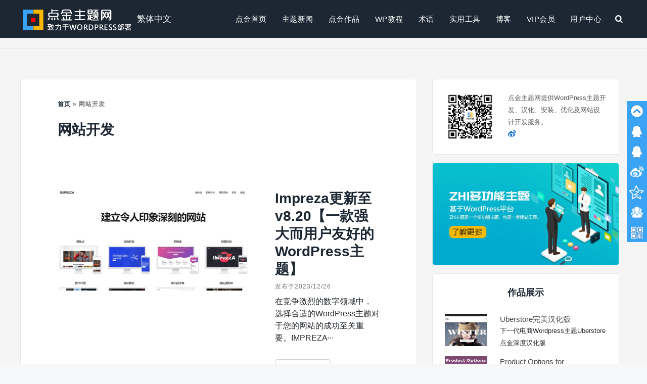

--- FILE ---
content_type: text/html; charset=UTF-8
request_url: https://www.dianjin123.com/tag/%E7%BD%91%E7%AB%99%E5%BC%80%E5%8F%91
body_size: 15917
content:
<!doctype html>
<html lang="zh-Hans">
<head><meta charset="UTF-8"><script>if(navigator.userAgent.match(/MSIE|Internet Explorer/i)||navigator.userAgent.match(/Trident\/7\..*?rv:11/i)){var href=document.location.href;if(!href.match(/[?&]nowprocket/)){if(href.indexOf("?")==-1){if(href.indexOf("#")==-1){document.location.href=href+"?nowprocket=1"}else{document.location.href=href.replace("#","?nowprocket=1#")}}else{if(href.indexOf("#")==-1){document.location.href=href+"&nowprocket=1"}else{document.location.href=href.replace("#","&nowprocket=1#")}}}}</script><script>class RocketLazyLoadScripts{constructor(){this.v="1.2.3",this.triggerEvents=["keydown","mousedown","mousemove","touchmove","touchstart","touchend","wheel"],this.userEventHandler=this._triggerListener.bind(this),this.touchStartHandler=this._onTouchStart.bind(this),this.touchMoveHandler=this._onTouchMove.bind(this),this.touchEndHandler=this._onTouchEnd.bind(this),this.clickHandler=this._onClick.bind(this),this.interceptedClicks=[],window.addEventListener("pageshow",t=>{this.persisted=t.persisted}),window.addEventListener("DOMContentLoaded",()=>{this._preconnect3rdParties()}),this.delayedScripts={normal:[],async:[],defer:[]},this.trash=[],this.allJQueries=[]}_addUserInteractionListener(t){if(document.hidden){t._triggerListener();return}this.triggerEvents.forEach(e=>window.addEventListener(e,t.userEventHandler,{passive:!0})),window.addEventListener("touchstart",t.touchStartHandler,{passive:!0}),window.addEventListener("mousedown",t.touchStartHandler),document.addEventListener("visibilitychange",t.userEventHandler)}_removeUserInteractionListener(){this.triggerEvents.forEach(t=>window.removeEventListener(t,this.userEventHandler,{passive:!0})),document.removeEventListener("visibilitychange",this.userEventHandler)}_onTouchStart(t){"HTML"!==t.target.tagName&&(window.addEventListener("touchend",this.touchEndHandler),window.addEventListener("mouseup",this.touchEndHandler),window.addEventListener("touchmove",this.touchMoveHandler,{passive:!0}),window.addEventListener("mousemove",this.touchMoveHandler),t.target.addEventListener("click",this.clickHandler),this._renameDOMAttribute(t.target,"onclick","rocket-onclick"),this._pendingClickStarted())}_onTouchMove(t){window.removeEventListener("touchend",this.touchEndHandler),window.removeEventListener("mouseup",this.touchEndHandler),window.removeEventListener("touchmove",this.touchMoveHandler,{passive:!0}),window.removeEventListener("mousemove",this.touchMoveHandler),t.target.removeEventListener("click",this.clickHandler),this._renameDOMAttribute(t.target,"rocket-onclick","onclick"),this._pendingClickFinished()}_onTouchEnd(t){window.removeEventListener("touchend",this.touchEndHandler),window.removeEventListener("mouseup",this.touchEndHandler),window.removeEventListener("touchmove",this.touchMoveHandler,{passive:!0}),window.removeEventListener("mousemove",this.touchMoveHandler)}_onClick(t){t.target.removeEventListener("click",this.clickHandler),this._renameDOMAttribute(t.target,"rocket-onclick","onclick"),this.interceptedClicks.push(t),t.preventDefault(),t.stopPropagation(),t.stopImmediatePropagation(),this._pendingClickFinished()}_replayClicks(){window.removeEventListener("touchstart",this.touchStartHandler,{passive:!0}),window.removeEventListener("mousedown",this.touchStartHandler),this.interceptedClicks.forEach(t=>{t.target.dispatchEvent(new MouseEvent("click",{view:t.view,bubbles:!0,cancelable:!0}))})}_waitForPendingClicks(){return new Promise(t=>{this._isClickPending?this._pendingClickFinished=t:t()})}_pendingClickStarted(){this._isClickPending=!0}_pendingClickFinished(){this._isClickPending=!1}_renameDOMAttribute(t,e,r){t.hasAttribute&&t.hasAttribute(e)&&(event.target.setAttribute(r,event.target.getAttribute(e)),event.target.removeAttribute(e))}_triggerListener(){this._removeUserInteractionListener(this),"loading"===document.readyState?document.addEventListener("DOMContentLoaded",this._loadEverythingNow.bind(this)):this._loadEverythingNow()}_preconnect3rdParties(){let t=[];document.querySelectorAll("script[type=rocketlazyloadscript]").forEach(e=>{if(e.hasAttribute("src")){let r=new URL(e.src).origin;r!==location.origin&&t.push({src:r,crossOrigin:e.crossOrigin||"module"===e.getAttribute("data-rocket-type")})}}),t=[...new Map(t.map(t=>[JSON.stringify(t),t])).values()],this._batchInjectResourceHints(t,"preconnect")}async _loadEverythingNow(){this.lastBreath=Date.now(),this._delayEventListeners(this),this._delayJQueryReady(this),this._handleDocumentWrite(),this._registerAllDelayedScripts(),this._preloadAllScripts(),await this._loadScriptsFromList(this.delayedScripts.normal),await this._loadScriptsFromList(this.delayedScripts.defer),await this._loadScriptsFromList(this.delayedScripts.async);try{await this._triggerDOMContentLoaded(),await this._triggerWindowLoad()}catch(t){console.error(t)}window.dispatchEvent(new Event("rocket-allScriptsLoaded")),this._waitForPendingClicks().then(()=>{this._replayClicks()}),this._emptyTrash()}_registerAllDelayedScripts(){document.querySelectorAll("script[type=rocketlazyloadscript]").forEach(t=>{t.hasAttribute("data-rocket-src")?t.hasAttribute("async")&&!1!==t.async?this.delayedScripts.async.push(t):t.hasAttribute("defer")&&!1!==t.defer||"module"===t.getAttribute("data-rocket-type")?this.delayedScripts.defer.push(t):this.delayedScripts.normal.push(t):this.delayedScripts.normal.push(t)})}async _transformScript(t){return new Promise((await this._littleBreath(),navigator.userAgent.indexOf("Firefox/")>0||""===navigator.vendor)?e=>{let r=document.createElement("script");[...t.attributes].forEach(t=>{let e=t.nodeName;"type"!==e&&("data-rocket-type"===e&&(e="type"),"data-rocket-src"===e&&(e="src"),r.setAttribute(e,t.nodeValue))}),t.text&&(r.text=t.text),r.hasAttribute("src")?(r.addEventListener("load",e),r.addEventListener("error",e)):(r.text=t.text,e());try{t.parentNode.replaceChild(r,t)}catch(i){e()}}:async e=>{function r(){t.setAttribute("data-rocket-status","failed"),e()}try{let i=t.getAttribute("data-rocket-type"),n=t.getAttribute("data-rocket-src");t.text,i?(t.type=i,t.removeAttribute("data-rocket-type")):t.removeAttribute("type"),t.addEventListener("load",function r(){t.setAttribute("data-rocket-status","executed"),e()}),t.addEventListener("error",r),n?(t.removeAttribute("data-rocket-src"),t.src=n):t.src="data:text/javascript;base64,"+window.btoa(unescape(encodeURIComponent(t.text)))}catch(s){r()}})}async _loadScriptsFromList(t){let e=t.shift();return e&&e.isConnected?(await this._transformScript(e),this._loadScriptsFromList(t)):Promise.resolve()}_preloadAllScripts(){this._batchInjectResourceHints([...this.delayedScripts.normal,...this.delayedScripts.defer,...this.delayedScripts.async],"preload")}_batchInjectResourceHints(t,e){var r=document.createDocumentFragment();t.forEach(t=>{let i=t.getAttribute&&t.getAttribute("data-rocket-src")||t.src;if(i){let n=document.createElement("link");n.href=i,n.rel=e,"preconnect"!==e&&(n.as="script"),t.getAttribute&&"module"===t.getAttribute("data-rocket-type")&&(n.crossOrigin=!0),t.crossOrigin&&(n.crossOrigin=t.crossOrigin),t.integrity&&(n.integrity=t.integrity),r.appendChild(n),this.trash.push(n)}}),document.head.appendChild(r)}_delayEventListeners(t){let e={};function r(t,r){!function t(r){!e[r]&&(e[r]={originalFunctions:{add:r.addEventListener,remove:r.removeEventListener},eventsToRewrite:[]},r.addEventListener=function(){arguments[0]=i(arguments[0]),e[r].originalFunctions.add.apply(r,arguments)},r.removeEventListener=function(){arguments[0]=i(arguments[0]),e[r].originalFunctions.remove.apply(r,arguments)});function i(t){return e[r].eventsToRewrite.indexOf(t)>=0?"rocket-"+t:t}}(t),e[t].eventsToRewrite.push(r)}function i(t,e){let r=t[e];Object.defineProperty(t,e,{get:()=>r||function(){},set(i){t["rocket"+e]=r=i}})}r(document,"DOMContentLoaded"),r(window,"DOMContentLoaded"),r(window,"load"),r(window,"pageshow"),r(document,"readystatechange"),i(document,"onreadystatechange"),i(window,"onload"),i(window,"onpageshow")}_delayJQueryReady(t){let e;function r(r){if(r&&r.fn&&!t.allJQueries.includes(r)){r.fn.ready=r.fn.init.prototype.ready=function(e){return t.domReadyFired?e.bind(document)(r):document.addEventListener("rocket-DOMContentLoaded",()=>e.bind(document)(r)),r([])};let i=r.fn.on;r.fn.on=r.fn.init.prototype.on=function(){if(this[0]===window){function t(t){return t.split(" ").map(t=>"load"===t||0===t.indexOf("load.")?"rocket-jquery-load":t).join(" ")}"string"==typeof arguments[0]||arguments[0]instanceof String?arguments[0]=t(arguments[0]):"object"==typeof arguments[0]&&Object.keys(arguments[0]).forEach(e=>{let r=arguments[0][e];delete arguments[0][e],arguments[0][t(e)]=r})}return i.apply(this,arguments),this},t.allJQueries.push(r)}e=r}r(window.jQuery),Object.defineProperty(window,"jQuery",{get:()=>e,set(t){r(t)}})}async _triggerDOMContentLoaded(){this.domReadyFired=!0,await this._littleBreath(),document.dispatchEvent(new Event("rocket-DOMContentLoaded")),await this._littleBreath(),window.dispatchEvent(new Event("rocket-DOMContentLoaded")),await this._littleBreath(),document.dispatchEvent(new Event("rocket-readystatechange")),await this._littleBreath(),document.rocketonreadystatechange&&document.rocketonreadystatechange()}async _triggerWindowLoad(){await this._littleBreath(),window.dispatchEvent(new Event("rocket-load")),await this._littleBreath(),window.rocketonload&&window.rocketonload(),await this._littleBreath(),this.allJQueries.forEach(t=>t(window).trigger("rocket-jquery-load")),await this._littleBreath();let t=new Event("rocket-pageshow");t.persisted=this.persisted,window.dispatchEvent(t),await this._littleBreath(),window.rocketonpageshow&&window.rocketonpageshow({persisted:this.persisted})}_handleDocumentWrite(){let t=new Map;document.write=document.writeln=function(e){let r=document.currentScript;r||console.error("WPRocket unable to document.write this: "+e);let i=document.createRange(),n=r.parentElement,s=t.get(r);void 0===s&&(s=r.nextSibling,t.set(r,s));let a=document.createDocumentFragment();i.setStart(a,0),a.appendChild(i.createContextualFragment(e)),n.insertBefore(a,s)}}async _littleBreath(){Date.now()-this.lastBreath>45&&(await this._requestAnimFrame(),this.lastBreath=Date.now())}async _requestAnimFrame(){return document.hidden?new Promise(t=>setTimeout(t)):new Promise(t=>requestAnimationFrame(t))}_emptyTrash(){this.trash.forEach(t=>t.remove())}static run(){let t=new RocketLazyLoadScripts;t._addUserInteractionListener(t)}}RocketLazyLoadScripts.run();</script>
	
	<meta name="viewport" content="width=device-width, initial-scale=1">	
	<link rel="shortcut icon" href="https://www.dianjin123.com/wp-content/uploads/2018/08/favicon.png">
	<link rel="profile" href="https://gmpg.org/xfn/11">
	<meta name='robots' content='index, follow, max-image-preview:large, max-snippet:-1, max-video-preview:-1' />
	<style>img:is([sizes="auto" i], [sizes^="auto," i]) { contain-intrinsic-size: 3000px 1500px }</style>
	<meta name="dlm-version" content="5.0.21">
	<!-- This site is optimized with the Yoast SEO plugin v24.5 - https://yoast.com/wordpress/plugins/seo/ -->
	<title>网站开发 - 点金主题网</title>
	<link rel="canonical" href="https://www.dianjin123.com/tag/网站开发" />
	<meta property="og:locale" content="zh_CN" />
	<meta property="og:type" content="article" />
	<meta property="og:title" content="网站开发 - 点金主题网" />
	<meta property="og:url" content="https://www.dianjin123.com/tag/网站开发" />
	<meta property="og:site_name" content="点金主题网" />
	<meta name="twitter:card" content="summary_large_image" />
	<script type="application/ld+json" class="yoast-schema-graph">{"@context":"https://schema.org","@graph":[{"@type":"CollectionPage","@id":"https://www.dianjin123.com/tag/%e7%bd%91%e7%ab%99%e5%bc%80%e5%8f%91","url":"https://www.dianjin123.com/tag/%e7%bd%91%e7%ab%99%e5%bc%80%e5%8f%91","name":"网站开发 - 点金主题网","isPartOf":{"@id":"https://www.dianjin123.com/#website"},"breadcrumb":{"@id":"https://www.dianjin123.com/tag/%e7%bd%91%e7%ab%99%e5%bc%80%e5%8f%91#breadcrumb"},"inLanguage":"zh-Hans"},{"@type":"BreadcrumbList","@id":"https://www.dianjin123.com/tag/%e7%bd%91%e7%ab%99%e5%bc%80%e5%8f%91#breadcrumb","itemListElement":[{"@type":"ListItem","position":1,"name":"首页","item":"https://www.dianjin123.com/"},{"@type":"ListItem","position":2,"name":"网站开发"}]},{"@type":"WebSite","@id":"https://www.dianjin123.com/#website","url":"https://www.dianjin123.com/","name":"点金主题网","description":"点金主题网(www.dianjin123.com)是wordpress主题安装第一站，提供wordpress主题模板下载，wordpress主题制作服务，wordpress企业主题定制服务。","publisher":{"@id":"https://www.dianjin123.com/#organization"},"potentialAction":[{"@type":"SearchAction","target":{"@type":"EntryPoint","urlTemplate":"https://www.dianjin123.com/?s={search_term_string}"},"query-input":{"@type":"PropertyValueSpecification","valueRequired":true,"valueName":"search_term_string"}}],"inLanguage":"zh-Hans"},{"@type":"Organization","@id":"https://www.dianjin123.com/#organization","name":"点金主题网","url":"https://www.dianjin123.com/","logo":{"@type":"ImageObject","inLanguage":"zh-Hans","@id":"https://www.dianjin123.com/#/schema/logo/image/","url":"https://www.dianjin123.com/wp-content/uploads/2022/04/logo75x75.png","contentUrl":"https://www.dianjin123.com/wp-content/uploads/2022/04/logo75x75.png","width":75,"height":75,"caption":"点金主题网"},"image":{"@id":"https://www.dianjin123.com/#/schema/logo/image/"}}]}</script>
	<!-- / Yoast SEO plugin. -->


<link rel="alternate" type="application/rss+xml" title="点金主题网 &raquo; Feed" href="https://www.dianjin123.com/feed" />
<link rel="alternate" type="application/rss+xml" title="点金主题网 &raquo; 评论 Feed" href="https://www.dianjin123.com/comments/feed" />
<link rel="alternate" type="application/rss+xml" title="点金主题网 &raquo; 网站开发 标签 Feed" href="https://www.dianjin123.com/tag/%e7%bd%91%e7%ab%99%e5%bc%80%e5%8f%91/feed" />
<style id='classic-theme-styles-inline-css' type='text/css'>
/*! This file is auto-generated */
.wp-block-button__link{color:#fff;background-color:#32373c;border-radius:9999px;box-shadow:none;text-decoration:none;padding:calc(.667em + 2px) calc(1.333em + 2px);font-size:1.125em}.wp-block-file__button{background:#32373c;color:#fff;text-decoration:none}
</style>
<style id='global-styles-inline-css' type='text/css'>
:root{--wp--preset--aspect-ratio--square: 1;--wp--preset--aspect-ratio--4-3: 4/3;--wp--preset--aspect-ratio--3-4: 3/4;--wp--preset--aspect-ratio--3-2: 3/2;--wp--preset--aspect-ratio--2-3: 2/3;--wp--preset--aspect-ratio--16-9: 16/9;--wp--preset--aspect-ratio--9-16: 9/16;--wp--preset--color--black: #000000;--wp--preset--color--cyan-bluish-gray: #abb8c3;--wp--preset--color--white: #ffffff;--wp--preset--color--pale-pink: #f78da7;--wp--preset--color--vivid-red: #cf2e2e;--wp--preset--color--luminous-vivid-orange: #ff6900;--wp--preset--color--luminous-vivid-amber: #fcb900;--wp--preset--color--light-green-cyan: #7bdcb5;--wp--preset--color--vivid-green-cyan: #00d084;--wp--preset--color--pale-cyan-blue: #8ed1fc;--wp--preset--color--vivid-cyan-blue: #0693e3;--wp--preset--color--vivid-purple: #9b51e0;--wp--preset--gradient--vivid-cyan-blue-to-vivid-purple: linear-gradient(135deg,rgba(6,147,227,1) 0%,rgb(155,81,224) 100%);--wp--preset--gradient--light-green-cyan-to-vivid-green-cyan: linear-gradient(135deg,rgb(122,220,180) 0%,rgb(0,208,130) 100%);--wp--preset--gradient--luminous-vivid-amber-to-luminous-vivid-orange: linear-gradient(135deg,rgba(252,185,0,1) 0%,rgba(255,105,0,1) 100%);--wp--preset--gradient--luminous-vivid-orange-to-vivid-red: linear-gradient(135deg,rgba(255,105,0,1) 0%,rgb(207,46,46) 100%);--wp--preset--gradient--very-light-gray-to-cyan-bluish-gray: linear-gradient(135deg,rgb(238,238,238) 0%,rgb(169,184,195) 100%);--wp--preset--gradient--cool-to-warm-spectrum: linear-gradient(135deg,rgb(74,234,220) 0%,rgb(151,120,209) 20%,rgb(207,42,186) 40%,rgb(238,44,130) 60%,rgb(251,105,98) 80%,rgb(254,248,76) 100%);--wp--preset--gradient--blush-light-purple: linear-gradient(135deg,rgb(255,206,236) 0%,rgb(152,150,240) 100%);--wp--preset--gradient--blush-bordeaux: linear-gradient(135deg,rgb(254,205,165) 0%,rgb(254,45,45) 50%,rgb(107,0,62) 100%);--wp--preset--gradient--luminous-dusk: linear-gradient(135deg,rgb(255,203,112) 0%,rgb(199,81,192) 50%,rgb(65,88,208) 100%);--wp--preset--gradient--pale-ocean: linear-gradient(135deg,rgb(255,245,203) 0%,rgb(182,227,212) 50%,rgb(51,167,181) 100%);--wp--preset--gradient--electric-grass: linear-gradient(135deg,rgb(202,248,128) 0%,rgb(113,206,126) 100%);--wp--preset--gradient--midnight: linear-gradient(135deg,rgb(2,3,129) 0%,rgb(40,116,252) 100%);--wp--preset--font-size--small: 13px;--wp--preset--font-size--medium: 20px;--wp--preset--font-size--large: 36px;--wp--preset--font-size--x-large: 42px;--wp--preset--spacing--20: 0.44rem;--wp--preset--spacing--30: 0.67rem;--wp--preset--spacing--40: 1rem;--wp--preset--spacing--50: 1.5rem;--wp--preset--spacing--60: 2.25rem;--wp--preset--spacing--70: 3.38rem;--wp--preset--spacing--80: 5.06rem;--wp--preset--shadow--natural: 6px 6px 9px rgba(0, 0, 0, 0.2);--wp--preset--shadow--deep: 12px 12px 50px rgba(0, 0, 0, 0.4);--wp--preset--shadow--sharp: 6px 6px 0px rgba(0, 0, 0, 0.2);--wp--preset--shadow--outlined: 6px 6px 0px -3px rgba(255, 255, 255, 1), 6px 6px rgba(0, 0, 0, 1);--wp--preset--shadow--crisp: 6px 6px 0px rgba(0, 0, 0, 1);}:where(.is-layout-flex){gap: 0.5em;}:where(.is-layout-grid){gap: 0.5em;}body .is-layout-flex{display: flex;}.is-layout-flex{flex-wrap: wrap;align-items: center;}.is-layout-flex > :is(*, div){margin: 0;}body .is-layout-grid{display: grid;}.is-layout-grid > :is(*, div){margin: 0;}:where(.wp-block-columns.is-layout-flex){gap: 2em;}:where(.wp-block-columns.is-layout-grid){gap: 2em;}:where(.wp-block-post-template.is-layout-flex){gap: 1.25em;}:where(.wp-block-post-template.is-layout-grid){gap: 1.25em;}.has-black-color{color: var(--wp--preset--color--black) !important;}.has-cyan-bluish-gray-color{color: var(--wp--preset--color--cyan-bluish-gray) !important;}.has-white-color{color: var(--wp--preset--color--white) !important;}.has-pale-pink-color{color: var(--wp--preset--color--pale-pink) !important;}.has-vivid-red-color{color: var(--wp--preset--color--vivid-red) !important;}.has-luminous-vivid-orange-color{color: var(--wp--preset--color--luminous-vivid-orange) !important;}.has-luminous-vivid-amber-color{color: var(--wp--preset--color--luminous-vivid-amber) !important;}.has-light-green-cyan-color{color: var(--wp--preset--color--light-green-cyan) !important;}.has-vivid-green-cyan-color{color: var(--wp--preset--color--vivid-green-cyan) !important;}.has-pale-cyan-blue-color{color: var(--wp--preset--color--pale-cyan-blue) !important;}.has-vivid-cyan-blue-color{color: var(--wp--preset--color--vivid-cyan-blue) !important;}.has-vivid-purple-color{color: var(--wp--preset--color--vivid-purple) !important;}.has-black-background-color{background-color: var(--wp--preset--color--black) !important;}.has-cyan-bluish-gray-background-color{background-color: var(--wp--preset--color--cyan-bluish-gray) !important;}.has-white-background-color{background-color: var(--wp--preset--color--white) !important;}.has-pale-pink-background-color{background-color: var(--wp--preset--color--pale-pink) !important;}.has-vivid-red-background-color{background-color: var(--wp--preset--color--vivid-red) !important;}.has-luminous-vivid-orange-background-color{background-color: var(--wp--preset--color--luminous-vivid-orange) !important;}.has-luminous-vivid-amber-background-color{background-color: var(--wp--preset--color--luminous-vivid-amber) !important;}.has-light-green-cyan-background-color{background-color: var(--wp--preset--color--light-green-cyan) !important;}.has-vivid-green-cyan-background-color{background-color: var(--wp--preset--color--vivid-green-cyan) !important;}.has-pale-cyan-blue-background-color{background-color: var(--wp--preset--color--pale-cyan-blue) !important;}.has-vivid-cyan-blue-background-color{background-color: var(--wp--preset--color--vivid-cyan-blue) !important;}.has-vivid-purple-background-color{background-color: var(--wp--preset--color--vivid-purple) !important;}.has-black-border-color{border-color: var(--wp--preset--color--black) !important;}.has-cyan-bluish-gray-border-color{border-color: var(--wp--preset--color--cyan-bluish-gray) !important;}.has-white-border-color{border-color: var(--wp--preset--color--white) !important;}.has-pale-pink-border-color{border-color: var(--wp--preset--color--pale-pink) !important;}.has-vivid-red-border-color{border-color: var(--wp--preset--color--vivid-red) !important;}.has-luminous-vivid-orange-border-color{border-color: var(--wp--preset--color--luminous-vivid-orange) !important;}.has-luminous-vivid-amber-border-color{border-color: var(--wp--preset--color--luminous-vivid-amber) !important;}.has-light-green-cyan-border-color{border-color: var(--wp--preset--color--light-green-cyan) !important;}.has-vivid-green-cyan-border-color{border-color: var(--wp--preset--color--vivid-green-cyan) !important;}.has-pale-cyan-blue-border-color{border-color: var(--wp--preset--color--pale-cyan-blue) !important;}.has-vivid-cyan-blue-border-color{border-color: var(--wp--preset--color--vivid-cyan-blue) !important;}.has-vivid-purple-border-color{border-color: var(--wp--preset--color--vivid-purple) !important;}.has-vivid-cyan-blue-to-vivid-purple-gradient-background{background: var(--wp--preset--gradient--vivid-cyan-blue-to-vivid-purple) !important;}.has-light-green-cyan-to-vivid-green-cyan-gradient-background{background: var(--wp--preset--gradient--light-green-cyan-to-vivid-green-cyan) !important;}.has-luminous-vivid-amber-to-luminous-vivid-orange-gradient-background{background: var(--wp--preset--gradient--luminous-vivid-amber-to-luminous-vivid-orange) !important;}.has-luminous-vivid-orange-to-vivid-red-gradient-background{background: var(--wp--preset--gradient--luminous-vivid-orange-to-vivid-red) !important;}.has-very-light-gray-to-cyan-bluish-gray-gradient-background{background: var(--wp--preset--gradient--very-light-gray-to-cyan-bluish-gray) !important;}.has-cool-to-warm-spectrum-gradient-background{background: var(--wp--preset--gradient--cool-to-warm-spectrum) !important;}.has-blush-light-purple-gradient-background{background: var(--wp--preset--gradient--blush-light-purple) !important;}.has-blush-bordeaux-gradient-background{background: var(--wp--preset--gradient--blush-bordeaux) !important;}.has-luminous-dusk-gradient-background{background: var(--wp--preset--gradient--luminous-dusk) !important;}.has-pale-ocean-gradient-background{background: var(--wp--preset--gradient--pale-ocean) !important;}.has-electric-grass-gradient-background{background: var(--wp--preset--gradient--electric-grass) !important;}.has-midnight-gradient-background{background: var(--wp--preset--gradient--midnight) !important;}.has-small-font-size{font-size: var(--wp--preset--font-size--small) !important;}.has-medium-font-size{font-size: var(--wp--preset--font-size--medium) !important;}.has-large-font-size{font-size: var(--wp--preset--font-size--large) !important;}.has-x-large-font-size{font-size: var(--wp--preset--font-size--x-large) !important;}
:where(.wp-block-post-template.is-layout-flex){gap: 1.25em;}:where(.wp-block-post-template.is-layout-grid){gap: 1.25em;}
:where(.wp-block-columns.is-layout-flex){gap: 2em;}:where(.wp-block-columns.is-layout-grid){gap: 2em;}
:root :where(.wp-block-pullquote){font-size: 1.5em;line-height: 1.6;}
</style>
<link rel='stylesheet' id='dianjinwp-style-css' href='https://www.dianjin123.com/wp-content/themes/dianjinwp/style.css?ver=6.7.4' type='text/css' media='all' />
<style id='akismet-widget-style-inline-css' type='text/css'>

			.a-stats {
				--akismet-color-mid-green: #357b49;
				--akismet-color-white: #fff;
				--akismet-color-light-grey: #f6f7f7;

				max-width: 350px;
				width: auto;
			}

			.a-stats * {
				all: unset;
				box-sizing: border-box;
			}

			.a-stats strong {
				font-weight: 600;
			}

			.a-stats a.a-stats__link,
			.a-stats a.a-stats__link:visited,
			.a-stats a.a-stats__link:active {
				background: var(--akismet-color-mid-green);
				border: none;
				box-shadow: none;
				border-radius: 8px;
				color: var(--akismet-color-white);
				cursor: pointer;
				display: block;
				font-family: -apple-system, BlinkMacSystemFont, 'Segoe UI', 'Roboto', 'Oxygen-Sans', 'Ubuntu', 'Cantarell', 'Helvetica Neue', sans-serif;
				font-weight: 500;
				padding: 12px;
				text-align: center;
				text-decoration: none;
				transition: all 0.2s ease;
			}

			/* Extra specificity to deal with TwentyTwentyOne focus style */
			.widget .a-stats a.a-stats__link:focus {
				background: var(--akismet-color-mid-green);
				color: var(--akismet-color-white);
				text-decoration: none;
			}

			.a-stats a.a-stats__link:hover {
				filter: brightness(110%);
				box-shadow: 0 4px 12px rgba(0, 0, 0, 0.06), 0 0 2px rgba(0, 0, 0, 0.16);
			}

			.a-stats .count {
				color: var(--akismet-color-white);
				display: block;
				font-size: 1.5em;
				line-height: 1.4;
				padding: 0 13px;
				white-space: nowrap;
			}
		
</style>
<link rel='stylesheet' id='erphpdown-css' href='https://www.dianjin123.com/wp-content/plugins/erphpdown/static/erphpdown.css?ver=13.31' type='text/css' media='screen' />
<link rel='stylesheet' id='hcb-style-css' href='https://www.dianjin123.com/wp-content/plugins/highlighting-code-block/build/css/hcb--dark.css?ver=2.0.1' type='text/css' media='all' />
<style id='hcb-style-inline-css' type='text/css'>
:root{--hcb--fz--base: 13px}:root{--hcb--fz--mobile: 13px}:root{--hcb--ff:sans-serif;}.hcb_wrap pre{-webkit-font-smoothing: antialiased;-moz-osx-font-smoothing: grayscale;}
</style>
<script type="rocketlazyloadscript" data-rocket-type="text/javascript" data-rocket-src="https://www.dianjin123.com/wp-includes/js/jquery/jquery.min.js?ver=3.7.1" id="jquery-core-js"></script>
<script type="rocketlazyloadscript" data-rocket-type="text/javascript" data-rocket-src="https://www.dianjin123.com/wp-includes/js/jquery/jquery-migrate.min.js?ver=3.4.1" id="jquery-migrate-js"></script>
<link rel="https://api.w.org/" href="https://www.dianjin123.com/wp-json/" /><link rel="alternate" title="JSON" type="application/json" href="https://www.dianjin123.com/wp-json/wp/v2/tags/1902" /><link rel="EditURI" type="application/rsd+xml" title="RSD" href="https://www.dianjin123.com/xmlrpc.php?rsd" />
<meta name="generator" content="WordPress 6.7.4" />
			<title>网站开发 - 点金主题网</title>
			<style id="erphpdown-custom"></style>
	<script type="rocketlazyloadscript">window._ERPHPDOWN = {"uri":"https://www.dianjin123.com/wp-content/plugins/erphpdown", "payment": "6", "wppay": "scan", "author": "mobantu"}</script>
<style>#db-switcher{background-color:#363636;}</style>		<style type="text/css" id="wp-custom-css">
			.guideicon span{display:block}
.guideicon .icon-pencil:before,.guideicon .icon-search:before,.guideicon .icon-rocket:before,.guideicon .icon-gauge:before,.guideicon .icon-shield:before,.guideicon .icon-wordpress:before {   
    font-size: 36px;
	line-height: 55px;
	color:#46a5ff
}

.textwidget .author img {
    height: 100px;
    width: 100px;
    float: left;
    margin-right: 25px;
}

.textwidget .author .author-meta {
    overflow: hidden;
    padding-top: 0;
}

.textwidget .author .position {
    font-size: 13px;
    color: #575757;
}

.textwidget .author .position {
    font-size: 13px;
    color: #575757;
    
}
#blog-related {
    margin-top:25px;
}
.media{display:block;clear: both;
    margin-bottom: 15px;}
.wedgetrecentimage img {
    height:64px;
    width: 84px;
    float: left;
    margin-right: 25px;
}
.media .pull-left{float: left;}
.media-heading{display:block}
.media-heading a{
	color: #464646;
    display: block;
    
    font-size: 15px;
    line-height: 1.4; 
    text-decoration: none;
}
.li-number{background: #428bca;padding: 0 8px;margin-right:5px;
    border-radius: 5px;color:#fff}
.widget-area .li-number-1,.widget-area .li-number-2,.widget-area .li-number-3{background:#d9534f}
article .entry ol li {    
    padding-left: 22px;   
}#branding img {
    max-width: 100%;
}
ul.menu{margin-bottom: 0
;}
.dianjinlogo img {
    vertical-align: middle;
}		</style>
		</head>

<body class="archive tag tag-1902 theme-dianjinwp hfeed">
<div id="page" class="site">
<a class="skip-link screen-reader-text" href="#maincontent">Skip to content</a>
<div id="site-wrap">
<header id="header" class="site-header">
<div class="container clr">
<div id="logo">
<a href="https://www.dianjin123.com/" rel="home"><span class="dianjinlogo"><img src="https://www.dianjin123.com/images/logo-2x.png" width="225.98" height="52" aria-hidden="true"></span><span class="screen-reader-text">点金主题</span></a>
	<a href='javascript:AutoHan_StranBody()' id='StranLink'>繁体中文</a>
</div>
<nav id="navigation" class="site-nav clr noselect" aria-label="Main menu">
<div class="desktop-nav">
<div class="menu-themenu-container"><ul id="primary-menu" class="menu"><li id="menu-item-1570" class="menu-item menu-item-type-custom menu-item-object-custom menu-item-home menu-item-1570"><a href="https://www.dianjin123.com/" title="glyphicon-home">点金首页</a></li>
<li id="menu-item-15681" class="menu-item menu-item-type-taxonomy menu-item-object-category menu-item-has-children menu-item-15681"><a href="https://www.dianjin123.com/category/themes-news" title="glyphicon-info-sign">主题新闻</a>
<ul class="sub-menu">
	<li id="menu-item-75405" class="menu-item menu-item-type-taxonomy menu-item-object-category menu-item-75405"><a href="https://www.dianjin123.com/category/themes-news/themes-upadte">主题更新</a></li>
	<li id="menu-item-1574" class="menu-item menu-item-type-taxonomy menu-item-object-category menu-item-1574"><a href="https://www.dianjin123.com/category/themes-news/gerenwangzhanyuanma">企业主题</a></li>
	<li id="menu-item-1575" class="menu-item menu-item-type-taxonomy menu-item-object-category menu-item-1575"><a href="https://www.dianjin123.com/category/themes-news/bkzt">博客主题</a></li>
	<li id="menu-item-1571" class="menu-item menu-item-type-taxonomy menu-item-object-category menu-item-1571"><a href="https://www.dianjin123.com/category/themes-news/qiyewangzhanyuanma">CMS主题</a></li>
	<li id="menu-item-1576" class="menu-item menu-item-type-taxonomy menu-item-object-category menu-item-1576"><a href="https://www.dianjin123.com/category/themes-news/tupianzhuti">图片主题</a></li>
	<li id="menu-item-1578" class="menu-item menu-item-type-taxonomy menu-item-object-category menu-item-1578"><a href="https://www.dianjin123.com/category/themes-news/wangzhanjianshejiaocheng">网店主题</a></li>
	<li id="menu-item-1577" class="menu-item menu-item-type-taxonomy menu-item-object-category menu-item-1577"><a href="https://www.dianjin123.com/category/themes-news/menhuwangzhanyuanma">淘客主题</a></li>
</ul>
</li>
<li id="menu-item-7700" class="menu-item menu-item-type-post_type menu-item-object-page menu-item-has-children menu-item-7700"><a href="https://www.dianjin123.com/djzuopin" title="glyphicon-star-empty">点金作品</a>
<ul class="sub-menu">
	<li id="menu-item-7701" class="menu-item menu-item-type-taxonomy menu-item-object-portfolio-type menu-item-7701"><a href="https://www.dianjin123.com/portfolio-type/hanhuazhuti">汉化主题</a></li>
	<li id="menu-item-7702" class="menu-item menu-item-type-taxonomy menu-item-object-portfolio-type menu-item-7702"><a href="https://www.dianjin123.com/portfolio-type/dianjinzhuti">点金主题</a></li>
	<li id="menu-item-8172" class="menu-item menu-item-type-taxonomy menu-item-object-portfolio-type menu-item-8172"><a href="https://www.dianjin123.com/portfolio-type/zhongwenchajian">中文插件</a></li>
</ul>
</li>
<li id="menu-item-8759" class="menu-item menu-item-type-taxonomy menu-item-object-category menu-item-has-children menu-item-8759"><a href="https://www.dianjin123.com/category/wp-tutorial" title="glyphicon-send">WP教程</a>
<ul class="sub-menu">
	<li id="menu-item-76523" class="menu-item menu-item-type-post_type menu-item-object-docs menu-item-76523"><a href="https://www.dianjin123.com/docs/zhi-theme-tutorial">Zhi主题教程</a></li>
	<li id="menu-item-77052" class="menu-item menu-item-type-post_type menu-item-object-docs menu-item-77052"><a href="https://www.dianjin123.com/docs/zfocus%e4%b8%bb%e9%a2%98%e6%95%99%e7%a8%8b">Zfocus主题教程</a></li>
	<li id="menu-item-1573" class="menu-item menu-item-type-taxonomy menu-item-object-category menu-item-1573"><a href="https://www.dianjin123.com/category/wp-tutorial/wangzhanjianshesucai">主题教程</a></li>
	<li id="menu-item-1572" class="menu-item menu-item-type-taxonomy menu-item-object-category menu-item-1572"><a href="https://www.dianjin123.com/category/wp-tutorial/zhutichajian">主题插件</a></li>
	<li id="menu-item-8761" class="menu-item menu-item-type-taxonomy menu-item-object-category menu-item-8761"><a href="https://www.dianjin123.com/category/wp-tutorial/wordpressjiaocheng">Worpress教程</a></li>
	<li id="menu-item-8760" class="menu-item menu-item-type-taxonomy menu-item-object-category menu-item-8760"><a href="https://www.dianjin123.com/category/wp-tutorial/zhujituijian">主机推荐</a></li>
</ul>
</li>
<li id="menu-item-75410" class="menu-item menu-item-type-taxonomy menu-item-object-category menu-item-75410"><a href="https://www.dianjin123.com/category/glossary">术语</a></li>
<li id="menu-item-77685" class="menu-item menu-item-type-taxonomy menu-item-object-category menu-item-has-children menu-item-77685"><a href="https://www.dianjin123.com/category/utilities">实用工具</a>
<ul class="sub-menu">
	<li id="menu-item-77686" class="menu-item menu-item-type-taxonomy menu-item-object-category menu-item-77686"><a href="https://www.dianjin123.com/category/utilities/encryption-and-decryption">加密解密</a></li>
	<li id="menu-item-76442" class="menu-item menu-item-type-post_type menu-item-object-page menu-item-76442"><a href="https://www.dianjin123.com/pic">免费图片</a></li>
	<li id="menu-item-76183" class="menu-item menu-item-type-post_type menu-item-object-page menu-item-76183"><a href="https://www.dianjin123.com/navs">网址导航</a></li>
	<li id="menu-item-77622" class="menu-item menu-item-type-post_type menu-item-object-page menu-item-77622"><a href="https://www.dianjin123.com/custom-post-type-generate">自定义文章类型生成器</a></li>
	<li id="menu-item-77620" class="menu-item menu-item-type-post_type menu-item-object-page menu-item-77620"><a href="https://www.dianjin123.com/getjoke">听个笑话</a></li>
	<li id="menu-item-77621" class="menu-item menu-item-type-post_type menu-item-object-page menu-item-77621"><a href="https://www.dianjin123.com/what-theme-is-your-site">查看网站使用什么主题</a></li>
</ul>
</li>
<li id="menu-item-77708" class="menu-item menu-item-type-taxonomy menu-item-object-category menu-item-77708"><a href="https://www.dianjin123.com/category/blog">博客</a></li>
<li id="menu-item-75386" class="menu-item menu-item-type-post_type menu-item-object-page menu-item-75386"><a href="https://www.dianjin123.com/vipsevice">VIP会员</a></li>
<li id="menu-item-75391" class="menu-item menu-item-type-post_type menu-item-object-page menu-item-75391"><a href="https://www.dianjin123.com/account">用户中心</a></li>
</ul></div></div> <a href="https://www.dianjin123.com//search/"" id="site-search-button"><span class="icon icon-search" aria-hidden="true"></span><span class="screen-reader-text">搜索</span></a>
</nav>
<div class="mobile-toggle" role="button" tabindex="0" aria-label="Mobile menu toggle"><span class="bars" aria-hidden="true"><span></span></span><span class="screen-reader-text">Toggle Mobile Menu</span></div>
</div>
</header>
<div id="maincontent" class="clr"><main id="main">
<header id="page-header-s">
<div class="container">

	
</div>
</header>

<div id="collections" class="entries clr">
	<div class="container">
<div class="col w8">
	<div class="maincontent">
<article class="collection-entry">
<div class="container clr">
	<div class="breadcrumbs">
<ol id="breadcrumbs" class="site-breadcrumbs clr"><span><span><a href="https://www.dianjin123.com/">首页</a></span> » <span class="breadcrumb_last" aria-current="page">网站开发</span></span></ol>	</div>
	<div class="content">

	<header><h2>网站开发</h2></header>

</div>
</div>
</article>		
<article class="collection-entry">
<div class="container clr">
<div class="thumb">
<img width="1000" height="500" src="https://www.dianjin123.com/wp-content/uploads/2020/07/impreza.jpg" class="attachment-wpex_collection_entry size-wpex_collection_entry wp-post-image" alt="Impreza更新至v8.20【一款强大而用户友好的WordPress主题】" />
</div>
<div class="content">
<header><h2><a href="https://www.dianjin123.com/themes-news/themes-upadte/77535.html" target="_blank">Impreza更新至v8.20【一款强大而用户友好的WordPress主题】</a></h2></header>
<div class="catmeta">发布于2023/12/26</div>
<div class="excerpt">在竞争激烈的数字领域中，选择合适的WordPress主题对于您的网站的成功至关重要。IMPREZA···</div>
<div class="more"><a href="https://www.dianjin123.com/themes-news/themes-upadte/77535.html" class="obtn">查看详情</a></div>
</div>
</div>
</article>
		</div></div><div class="col w3">
<div class="sidecontent">	

<aside id="secondary" class="widget-area">
	<section id="text-5" class="widget widget_text">			<div class="textwidget"><div class="author clr">
<img decoding="async" src="https://www.dianjin123.com/wp-content/uploads/2022/05/djweixin.jpg" alt="learndash-corporate-training" height="70" width="70" loading="lazy"> </p>
<div class="author-meta">
<span class="position">点金主题网提供WordPress主题开发、汉化、安装、优化及网站设计开发服务。</span><br />
<a href="https://weibo.com/dianjin123" targrt="_blank"><span class="icon icon-weibo" aria-hidden="true"></a>
</div>
</div>
</div>
		</section><section id="media_image-2" class="widget widget_media_image"><a href="https://www.dianjin123.com/portfolio/zhi-themes"><img width="440" height="240" src="https://www.dianjin123.com/wp-content/uploads/2023/09/zhiad.jpg" class="image wp-image-77128  attachment-full size-full" alt="" style="max-width: 100%; height: auto;" decoding="async" loading="lazy" srcset="https://www.dianjin123.com/wp-content/uploads/2023/09/zhiad.jpg 440w, https://www.dianjin123.com/wp-content/uploads/2023/09/zhiad-300x164.jpg 300w" sizes="auto, (max-width: 440px) 100vw, 440px" /></a></section><section id="zee_portfolio_posts-3" class="widget widget_zee_portfolio_posts"><h2 class="widget-title">作品展示</h2>            <div class="media">
                <div class="pull-left wedgetrecentimage"><a href="https://www.dianjin123.com/portfolio/uberstore-cn">
					
					<img width="64" height="64" src="https://www.dianjin123.com/wp-content/uploads/2014/07/ubserstore-150x150.jpg" class="attachment-64x64 size-64x64 wp-post-image" alt="" decoding="async" loading="lazy" /></a>
					 
                </div>
                <div class="media-body">
                    <span class="media-heading"><a href="https://www.dianjin123.com/portfolio/uberstore-cn">Uberstore完美汉化版</a></span>
                    <small class="muted">下一代电商Wordpress主题Uberstore点金深度汉化版</small>                    
                </div>
            </div>
                        <div class="media">
                <div class="pull-left wedgetrecentimage"><a href="https://www.dianjin123.com/portfolio/product-options-woocommerce">
					
					<img width="64" height="64" src="https://www.dianjin123.com/wp-content/uploads/2016/11/product-option-for-woocommerce-150x150.jpg" class="attachment-64x64 size-64x64 wp-post-image" alt="" decoding="async" loading="lazy" /></a>
					 
                </div>
                <div class="media-body">
                    <span class="media-heading"><a href="https://www.dianjin123.com/portfolio/product-options-woocommerce">Product Options for WooCommerce中文版</a></span>
                    <small class="muted">Woocommerce产品选项扩展插件中文版</small>                    
                </div>
            </div>
                        <div class="media">
                <div class="pull-left wedgetrecentimage"><a href="https://www.dianjin123.com/portfolio/codeus-cn">
					
					<img width="64" height="64" src="https://www.dianjin123.com/wp-content/uploads/2014/07/codeus-150x150.jpg" class="attachment-64x64 size-64x64 wp-post-image" alt="" decoding="async" loading="lazy" /></a>
					 
                </div>
                <div class="media-body">
                    <span class="media-heading"><a href="https://www.dianjin123.com/portfolio/codeus-cn">Codeus汉化版</a></span>
                    <small class="muted">点金深度汉化主题Codeus优化版</small>                    
                </div>
            </div>
                        <div class="media">
                <div class="pull-left wedgetrecentimage"><a href="https://www.dianjin123.com/portfolio/avada-cn">
					
					<img width="64" height="64" src="https://www.dianjin123.com/wp-content/uploads/2014/10/avadacn-150x150.jpg" class="attachment-64x64 size-64x64 wp-post-image" alt="" decoding="async" loading="lazy" /></a>
					 
                </div>
                <div class="media-body">
                    <span class="media-heading"><a href="https://www.dianjin123.com/portfolio/avada-cn">Avada汉化版</a></span>
                    <small class="muted">高级多目的Wordpress主题Avada汉化版点金汉化版</small>                    
                </div>
            </div>
                        <div class="media">
                <div class="pull-left wedgetrecentimage"><a href="https://www.dianjin123.com/portfolio/paeon-cn">
					
					<img width="64" height="64" src="https://www.dianjin123.com/wp-content/uploads/2016/07/paeon-150x150.jpg" class="attachment-64x64 size-64x64 wp-post-image" alt="Paeon汉化版" decoding="async" loading="lazy" /></a>
					 
                </div>
                <div class="media-body">
                    <span class="media-heading"><a href="https://www.dianjin123.com/portfolio/paeon-cn">Paeon汉化版</a></span>
                    <small class="muted">医疗健康主题Paeon汉化版</small>                    
                </div>
            </div>
            </section>
		<section id="recent-posts-2" class="widget widget_recent_entries">
		<h2 class="widget-title">最新文章</h2>
		<ul>
											<li>
					<a href="https://www.dianjin123.com/themes-news/themes-upadte/78561.html">Impreza 主题更新说明 &#8211; 版本 8.39.2</a>
									</li>
											<li>
					<a href="https://www.dianjin123.com/themes-news/themes-upadte/78559.html">WordPress主题Impreza更新 | v8.3.6.1 汉化版本发布：全面修复交互体验问题</a>
									</li>
											<li>
					<a href="https://www.dianjin123.com/blog/78553.html">这些浏览器游戏网站太简单了，但是每月赚的钱突破了我们的思维</a>
									</li>
											<li>
					<a href="https://www.dianjin123.com/blog/78545.html">别小看这些免费工具网站，有的每月可以赚45.8万美元</a>
									</li>
											<li>
					<a href="https://www.dianjin123.com/blog/78539.html">炸裂实测！6G普通显卡也能生成AI视频，完全免费开源，附教程</a>
									</li>
					</ul>

		</section><section id="zee_hot_posts-3" class="widget widget_zee_hot_posts"><h2 class="widget-title">热门文章</h2>            <div class="media">
                <div class="pull-left li-number li-number-1">
				1                </div>
                <div class="media-body">
                    <span class="media-heading"><a href="https://www.dianjin123.com/wp-tutorial/wangzhanjianshesucai/3631.html">WordPress十大常见错误之三：头部信息修改警告</a></span>
                    
                </div>
            </div>
                        <div class="media">
                <div class="pull-left li-number li-number-2">
				2                </div>
                <div class="media-body">
                    <span class="media-heading"><a href="https://www.dianjin123.com/wp-tutorial/zhutichajian/15548.html">如何使用WordPress创建Wiki知识库</a></span>
                    
                </div>
            </div>
                        <div class="media">
                <div class="pull-left li-number li-number-3">
				3                </div>
                <div class="media-body">
                    <span class="media-heading"><a href="https://www.dianjin123.com/wp-tutorial/wangzhanjianshesucai/7214.html">the7主题速度优化教程</a></span>
                    
                </div>
            </div>
                        <div class="media">
                <div class="pull-left li-number li-number-4">
				4                </div>
                <div class="media-body">
                    <span class="media-heading"><a href="https://www.dianjin123.com/themes-news/gerenwangzhanyuanma/8156.html">Avada汉化版更新至v4.0.3</a></span>
                    
                </div>
            </div>
                        <div class="media">
                <div class="pull-left li-number li-number-5">
				5                </div>
                <div class="media-body">
                    <span class="media-heading"><a href="https://www.dianjin123.com/themes-news/gerenwangzhanyuanma/2113.html">点金汉化企业主题TheCorporation首发</a></span>
                    
                </div>
            </div>
            </section><section id="text-4" class="widget widget_text"><h2 class="widget-title">这些文章对你有帮助</h2>			<div class="textwidget"><div class="guideicons"><a class="guideicon starting" href="https://www.dianjin123.com/wp-tutorial/wordpressjiaocheng/77147.html"><span class="icon icon-pencil" aria-hidden="true"><br />
创建WordPress<br />
网站</a><br />
<a class="guideicon seo" href="https://www.dianjin123.com/wp-tutorial/wordpressjiaocheng/9369.html"><span class="icon icon-search" aria-hidden="true"><br />
WordPress<br />
SEO</span></a><br />
<a class="guideicon speed" href="https://www.dianjin123.com/wp-tutorial/wordpressjiaocheng/15500.html"><span class="icon icon-rocket" aria-hidden="true"><br />
WordPress<br />
速度</span></a><br />
<a class="guideicon errors" href="https://www.dianjin123.com/wp-tutorial/wordpressjiaocheng/77177.html"><span class="icon icon-gauge" aria-hidden="true"><br />
WordPress<br />
错误</span></a><br />
<a class="guideicon security" href="https://www.dianjin123.com/wp-tutorial/zhutichajian/8656.html"><span class="icon icon-shield" aria-hidden="true"><br />
WordPress<br />
安全</span></a><br />
<a class="guideicon store" href="https://www.dianjin123.com/themes-news/qiyewangzhanyuanma/76938.html"><span class="icon icon-wordpress" aria-hidden="true"><br />
WordPress<br />
多站点</span></a></div>
</div>
		</section></aside><!-- #secondary -->
</div>
</div>

</main>
</div>
<footer id="footer" class="select-alt">
<div id="footer-widgets">
<div class="container">
<div class="flex-row clr">
<div id="footer-copy" class="flex-item widget">
<div class="widget-title">点金主题网</div>
<ul class="links">
<li><a href="https://www.dianjin123.com/flsm" rel="nofollow">法律声明</a></li>
<li><a href="https://www.dianjin123.com/about/" rel="nofollow">关于我们</a></li>
<li><a href="https://www.dianjin123.com/contact-us" rel="nofollow">联系我们</a></li>
<li><a href="https://www.dianjin123.com/vipsevice">VIP会员购买</a></li>
</ul>
</div>
<div id="footer-cornerstones" class="flex-item widget">
<div class="widget-title">资源</div>
<ul class="links">
<li><a href="https://www.dianjin123.com/wangzhanjianshesucai/1819.html">WordPress安装教程</a></li>
<li><a href="https://www.dianjin123.com/wangzhanjianshesucai/3113.html">WordPress主题模板选择指南</a></li>
<li><a href="https://www.dianjin123.com/wangzhanjianshesucai/4557.html">WordPress主题快速安装教程</a></li>
<li><a href="https://www.dianjin123.com/?s=站点速度">WordPress站点速度指南</a></li>
</ul>
</div>
<div class="flex-item widget">
<div class="widget-title">站长推荐</div>
<ul class="links">
    <li><a href="https://www.dianjin123.com/wp-tutorial/wordpressjiaocheng/76332.html">WordPress删除附件函数：wp_delete_attachment</a></li>
    <li><a href="https://www.dianjin123.com/themes-news/wangzhanjianshejiaocheng/15393.html">Shopkeeper汉化版更新至v2.6.14</a></li>
    <li><a href="https://www.dianjin123.com/themes-news/gerenwangzhanyuanma/4233.html">wordpress多功能主题Kassyopea:v1.6</a></li>
    <li><a href="https://www.dianjin123.com/wp-tutorial/zhutichajian/9540.html">外贸网站客服：WordPress免费的在线聊天插件</a></li>

</ul>
</div>
<div id="footer-newsletter" class="flex-item widget">
<div class="widget-title">联系信息</div>
<ul class="links">
<li><a href="https://wpa.qq.com/msgrd?v=3&uin=935071815&site=qq&menu=yes">QQ：935071815</a></li>
<li><a href="mailto:935071815@qq.com">信箱：935071815@qq.com</a></li>
<li><a href="#">微信：dj935071815</a></li>
<li><a href="https://shang.qq.com/wpa/qunwpa?idkey=08f299175a1f6e2e7a21712432273b337bca413f334a2835c23997f5fd9cda23">QQ群：106551830</a></li>
</ul>
</div>
</div>

<div id="footer-menu">
    <div class="inner" style="text-align:center"><br>© 2021 点金主题网. All Rights Reserved.<br>
免责声明：部分主题及文章来自网络，如果您认为侵犯了您的版权，核实后我们第一时间删除。<script type="rocketlazyloadscript" charset="UTF-8" id="LA_COLLECT" data-rocket-src="//sdk.51.la/js-sdk-pro.min.js"></script>
<script type="rocketlazyloadscript">LA.init({id: "JlGRfOMHLimYmhZX",ck: "JlGRfOMHLimYmhZX"})</script></div><script type="rocketlazyloadscript">
var _hmt = _hmt || [];
(function() {
  var hm = document.createElement("script");
  hm.src = "https://hm.baidu.com/hm.js?e1f66d837de2277d2092c5fdfaf74cb6";
  var s = document.getElementsByTagName("script")[0]; 
  s.parentNode.insertBefore(hm, s);
})();
</script>
</div>
</div>
</div>
</footer>
</div>
</div>

<script type="rocketlazyloadscript">
jQuery(function($) {
	$(".yb_conct").hover(function() {
		$(".yb_conct").css("right", "5px");
		$(".yb_bar .yb_ercode").css('height', '220px');
	}, function() {
		$(".yb_conct").css("right", "-140px");
		$(".yb_bar .yb_ercode").css('height', '39px');
	});
	
	$(".yb_top").click(function() {
		$("html,body").animate({
			'scrollTop': '0px'
		}, 300)
	});
});
</script>
<div class="yb_conct">
  <div class="yb_bar">
    <ul>
	  <li class="yb_top"><span>返回网站顶部</span></li>
	  <li class="yb_QQ">
      	<a target="_blank" href="https://wpa.qq.com/msgrd?v=3&uin=2303633806&site=qq&menu=yes" title="即刻发送您的需求">在线客服1</a>
      </li> 
       <li class="yb_QQ">
      	<a target="_blank" href="https://wpa.qq.com/msgrd?v=3&uin=935071815&site=qq&menu=yes" title="即刻发送您的需求">在线客服2</a>
      </li> 
      <li class="yb_weibo"><a target="_blank" href="https://weibo.com/dianjin123">关注新浪微博</a></li>
	  <li class="yb_tqq"><a target="_blank" href="https://user.qzone.qq.com/935071815/main">查看QQ空间</a></li>
	  <li class="yb_qqqun"><a target="_blank" href="https://shang.qq.com/wpa/qunwpa?idkey=08f299175a1f6e2e7a21712432273b337bca413f334a2835c23997f5fd9cda23">群号106551830</a></li>     
      <li class="yb_ercode" style="height:39px;"><span>订阅号：点金主题</span>
        <img width="258" height="258" class="hd_qr" src="https://www.dianjin123.com/wp-content/themes/dianjinwp/images/weixin.jpg" alt="关注你附近"> </li>
	  
    </ul>
  </div>
</div>
<script type="text/javascript" id="toc-front-js-extra">
/* <![CDATA[ */
var tocplus = {"smooth_scroll":"1","visibility_show":"\u663e\u793a","visibility_hide":"\u9690\u85cf","width":"Auto"};
/* ]]> */
</script>
<script type="rocketlazyloadscript" data-rocket-type="text/javascript" data-rocket-src="https://www.dianjin123.com/wp-content/plugins/table-of-contents-plus/front.min.js?ver=2411.1" id="toc-front-js"></script>
<script type="text/javascript" id="dlm-xhr-js-extra">
/* <![CDATA[ */
var dlmXHRtranslations = {"error":"An error occurred while trying to download the file. Please try again.","not_found":"\u4e0b\u8f7d\u4e0d\u5b58\u5728","no_file_path":"No file path defined.","no_file_paths":"\u6ca1\u6709\u5b9a\u4e49\u6587\u4ef6\u8def\u5f84","filetype":"Download is not allowed for this file type.","file_access_denied":"Access denied to this file.","access_denied":"Access denied. You do not have permission to download this file.","security_error":"Something is wrong with the file path.","file_not_found":"\u6587\u4ef6\u6ca1\u6709\u627e\u5230"};
/* ]]> */
</script>
<script type="rocketlazyloadscript" data-rocket-type="text/javascript" id="dlm-xhr-js-before">
/* <![CDATA[ */
const dlmXHR = {"xhr_links":{"class":["download-link","download-button"]},"prevent_duplicates":true,"ajaxUrl":"https:\/\/www.dianjin123.com\/wp-admin\/admin-ajax.php"}; dlmXHRinstance = {}; const dlmXHRGlobalLinks = "https://www.dianjin123.com/download/"; const dlmNonXHRGlobalLinks = []; dlmXHRgif = "https://www.dianjin123.com/wp-includes/images/spinner.gif"; const dlmXHRProgress = "1"
/* ]]> */
</script>
<script type="rocketlazyloadscript" data-rocket-type="text/javascript" data-rocket-src="https://www.dianjin123.com/wp-content/plugins/download-monitor/assets/js/dlm-xhr.min.js?ver=5.0.21" id="dlm-xhr-js"></script>
<script type="rocketlazyloadscript" data-rocket-type="text/javascript" id="rocket-browser-checker-js-after">
/* <![CDATA[ */
"use strict";var _createClass=function(){function defineProperties(target,props){for(var i=0;i<props.length;i++){var descriptor=props[i];descriptor.enumerable=descriptor.enumerable||!1,descriptor.configurable=!0,"value"in descriptor&&(descriptor.writable=!0),Object.defineProperty(target,descriptor.key,descriptor)}}return function(Constructor,protoProps,staticProps){return protoProps&&defineProperties(Constructor.prototype,protoProps),staticProps&&defineProperties(Constructor,staticProps),Constructor}}();function _classCallCheck(instance,Constructor){if(!(instance instanceof Constructor))throw new TypeError("Cannot call a class as a function")}var RocketBrowserCompatibilityChecker=function(){function RocketBrowserCompatibilityChecker(options){_classCallCheck(this,RocketBrowserCompatibilityChecker),this.passiveSupported=!1,this._checkPassiveOption(this),this.options=!!this.passiveSupported&&options}return _createClass(RocketBrowserCompatibilityChecker,[{key:"_checkPassiveOption",value:function(self){try{var options={get passive(){return!(self.passiveSupported=!0)}};window.addEventListener("test",null,options),window.removeEventListener("test",null,options)}catch(err){self.passiveSupported=!1}}},{key:"initRequestIdleCallback",value:function(){!1 in window&&(window.requestIdleCallback=function(cb){var start=Date.now();return setTimeout(function(){cb({didTimeout:!1,timeRemaining:function(){return Math.max(0,50-(Date.now()-start))}})},1)}),!1 in window&&(window.cancelIdleCallback=function(id){return clearTimeout(id)})}},{key:"isDataSaverModeOn",value:function(){return"connection"in navigator&&!0===navigator.connection.saveData}},{key:"supportsLinkPrefetch",value:function(){var elem=document.createElement("link");return elem.relList&&elem.relList.supports&&elem.relList.supports("prefetch")&&window.IntersectionObserver&&"isIntersecting"in IntersectionObserverEntry.prototype}},{key:"isSlowConnection",value:function(){return"connection"in navigator&&"effectiveType"in navigator.connection&&("2g"===navigator.connection.effectiveType||"slow-2g"===navigator.connection.effectiveType)}}]),RocketBrowserCompatibilityChecker}();
/* ]]> */
</script>
<script type="text/javascript" id="rocket-preload-links-js-extra">
/* <![CDATA[ */
var RocketPreloadLinksConfig = {"excludeUris":"\/(?:.+\/)?feed(?:\/(?:.+\/?)?)?$|\/(?:.+\/)?embed\/|\/(index.php\/)?(.*)wp-json(\/.*|$)|\/refer\/|\/go\/|\/recommend\/|\/recommends\/","usesTrailingSlash":"","imageExt":"jpg|jpeg|gif|png|tiff|bmp|webp|avif|pdf|doc|docx|xls|xlsx|php","fileExt":"jpg|jpeg|gif|png|tiff|bmp|webp|avif|pdf|doc|docx|xls|xlsx|php|html|htm","siteUrl":"https:\/\/www.dianjin123.com","onHoverDelay":"100","rateThrottle":"3"};
/* ]]> */
</script>
<script type="rocketlazyloadscript" data-rocket-type="text/javascript" id="rocket-preload-links-js-after">
/* <![CDATA[ */
(function() {
"use strict";var r="function"==typeof Symbol&&"symbol"==typeof Symbol.iterator?function(e){return typeof e}:function(e){return e&&"function"==typeof Symbol&&e.constructor===Symbol&&e!==Symbol.prototype?"symbol":typeof e},e=function(){function i(e,t){for(var n=0;n<t.length;n++){var i=t[n];i.enumerable=i.enumerable||!1,i.configurable=!0,"value"in i&&(i.writable=!0),Object.defineProperty(e,i.key,i)}}return function(e,t,n){return t&&i(e.prototype,t),n&&i(e,n),e}}();function i(e,t){if(!(e instanceof t))throw new TypeError("Cannot call a class as a function")}var t=function(){function n(e,t){i(this,n),this.browser=e,this.config=t,this.options=this.browser.options,this.prefetched=new Set,this.eventTime=null,this.threshold=1111,this.numOnHover=0}return e(n,[{key:"init",value:function(){!this.browser.supportsLinkPrefetch()||this.browser.isDataSaverModeOn()||this.browser.isSlowConnection()||(this.regex={excludeUris:RegExp(this.config.excludeUris,"i"),images:RegExp(".("+this.config.imageExt+")$","i"),fileExt:RegExp(".("+this.config.fileExt+")$","i")},this._initListeners(this))}},{key:"_initListeners",value:function(e){-1<this.config.onHoverDelay&&document.addEventListener("mouseover",e.listener.bind(e),e.listenerOptions),document.addEventListener("mousedown",e.listener.bind(e),e.listenerOptions),document.addEventListener("touchstart",e.listener.bind(e),e.listenerOptions)}},{key:"listener",value:function(e){var t=e.target.closest("a"),n=this._prepareUrl(t);if(null!==n)switch(e.type){case"mousedown":case"touchstart":this._addPrefetchLink(n);break;case"mouseover":this._earlyPrefetch(t,n,"mouseout")}}},{key:"_earlyPrefetch",value:function(t,e,n){var i=this,r=setTimeout(function(){if(r=null,0===i.numOnHover)setTimeout(function(){return i.numOnHover=0},1e3);else if(i.numOnHover>i.config.rateThrottle)return;i.numOnHover++,i._addPrefetchLink(e)},this.config.onHoverDelay);t.addEventListener(n,function e(){t.removeEventListener(n,e,{passive:!0}),null!==r&&(clearTimeout(r),r=null)},{passive:!0})}},{key:"_addPrefetchLink",value:function(i){return this.prefetched.add(i.href),new Promise(function(e,t){var n=document.createElement("link");n.rel="prefetch",n.href=i.href,n.onload=e,n.onerror=t,document.head.appendChild(n)}).catch(function(){})}},{key:"_prepareUrl",value:function(e){if(null===e||"object"!==(void 0===e?"undefined":r(e))||!1 in e||-1===["http:","https:"].indexOf(e.protocol))return null;var t=e.href.substring(0,this.config.siteUrl.length),n=this._getPathname(e.href,t),i={original:e.href,protocol:e.protocol,origin:t,pathname:n,href:t+n};return this._isLinkOk(i)?i:null}},{key:"_getPathname",value:function(e,t){var n=t?e.substring(this.config.siteUrl.length):e;return n.startsWith("/")||(n="/"+n),this._shouldAddTrailingSlash(n)?n+"/":n}},{key:"_shouldAddTrailingSlash",value:function(e){return this.config.usesTrailingSlash&&!e.endsWith("/")&&!this.regex.fileExt.test(e)}},{key:"_isLinkOk",value:function(e){return null!==e&&"object"===(void 0===e?"undefined":r(e))&&(!this.prefetched.has(e.href)&&e.origin===this.config.siteUrl&&-1===e.href.indexOf("?")&&-1===e.href.indexOf("#")&&!this.regex.excludeUris.test(e.href)&&!this.regex.images.test(e.href))}}],[{key:"run",value:function(){"undefined"!=typeof RocketPreloadLinksConfig&&new n(new RocketBrowserCompatibilityChecker({capture:!0,passive:!0}),RocketPreloadLinksConfig).init()}}]),n}();t.run();
}());
/* ]]> */
</script>
<script type="rocketlazyloadscript" data-rocket-type="text/javascript" data-rocket-src="https://www.dianjin123.com/wp-content/themes/dianjinwp/js/jquery.js?ver=124" id="dianjinwp-jquery-js"></script>
<script type="rocketlazyloadscript" data-rocket-type="text/javascript" data-rocket-src="https://www.dianjin123.com/wp-content/themes/dianjinwp/js/global.js?ver=100" id="dianjinwp-js-js"></script>
<script type="rocketlazyloadscript" data-rocket-type="text/javascript" data-rocket-src="https://www.dianjin123.com/wp-content/themes/dianjinwp/js/isotope.js?ver=100" id="dianjinwp-isotope-js"></script>
<script type="text/javascript" id="erphpdown-js-extra">
/* <![CDATA[ */
var _ERPHP = {"ajaxurl":"https:\/\/www.dianjin123.com\/wp-admin\/admin-ajax.php"};
var erphpdown_ajax_url = "https:\/\/www.dianjin123.com\/wp-admin\/admin-ajax.php";
/* ]]> */
</script>
<script type="rocketlazyloadscript" data-rocket-type="text/javascript" data-rocket-src="https://www.dianjin123.com/wp-content/plugins/erphpdown/static/erphpdown.js?ver=13.31" id="erphpdown-js"></script>
<script type="rocketlazyloadscript" data-rocket-type="text/javascript" data-rocket-src="https://www.dianjin123.com/wp-content/plugins/highlighting-code-block/assets/js/prism.js?ver=2.0.1" id="hcb-prism-js"></script>
<script type="rocketlazyloadscript" data-rocket-type="text/javascript" data-rocket-src="https://www.dianjin123.com/wp-includes/js/clipboard.min.js?ver=2.0.11" id="clipboard-js"></script>
<script type="text/javascript" id="hcb-script-js-extra">
/* <![CDATA[ */
var hcbVars = {"showCopyBtn":"1","copyBtnLabel":"Copy code to clipboard"};
/* ]]> */
</script>
<script type="rocketlazyloadscript" data-rocket-type="text/javascript" data-rocket-src="https://www.dianjin123.com/wp-content/plugins/highlighting-code-block/build/js/hcb_script.js?ver=2.0.1" id="hcb-script-js"></script>
<script type="rocketlazyloadscript" language="JavaScript" data-rocket-src="https://www.dianjin123.com/wp-content/plugins/autohan/Std_StranJF.php" data-rocket-type="text/javascript"></script><script type="rocketlazyloadscript" language="JavaScript" data-rocket-src="https://www.dianjin123.com/wp-content/plugins/autohan/Std_StranJF.php" data-rocket-type="text/javascript"></script>
</body>
</html>

<!-- This website is like a Rocket, isn't it? Performance optimized by WP Rocket. Learn more: https://wp-rocket.me - Debug: cached@1768054380 -->